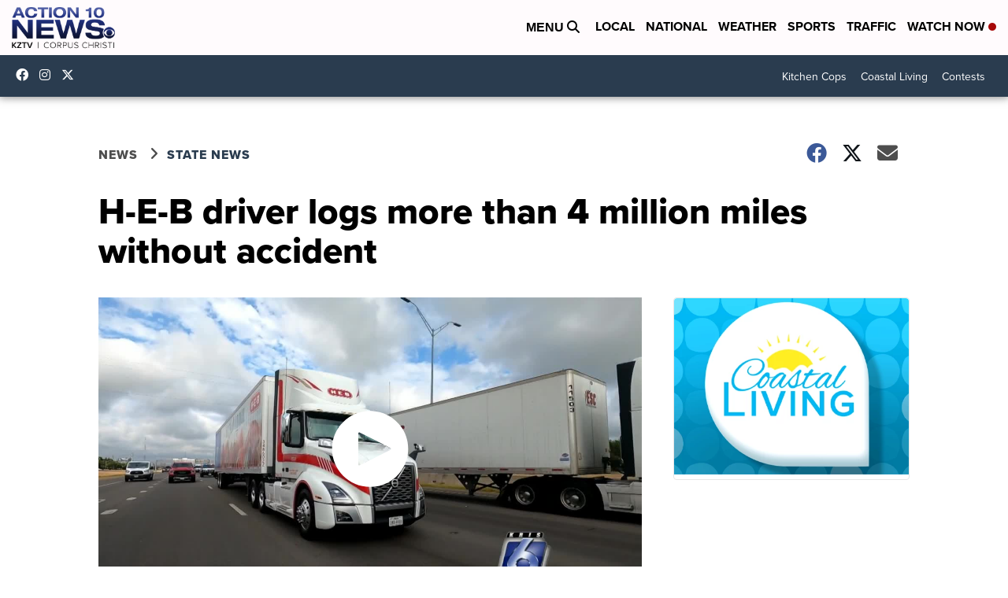

--- FILE ---
content_type: application/javascript; charset=utf-8
request_url: https://fundingchoicesmessages.google.com/f/AGSKWxUyQrMUjsfDp6mnimXCUxi7YvCGnMA1Ci2qGwodBpuDce2XO46sK8XckQWWRTOAHdJVwbiD3g2XLPvg4s51JPGI4OZ4Jd9nLV7baahoA8d_yl7iHlhO6ihrQQd-ROw5VTLqtB2viIA9Glr1k0Cc7jBJx3Le4WF_FjphpccLHB9DVqy3UukePHOgADUR/_/sticky-ad--banner.swf?-publicidad./adchoice./adver.
body_size: -1285
content:
window['e7cb26e4-f2a6-471a-a6ac-aaac72b356c5'] = true;